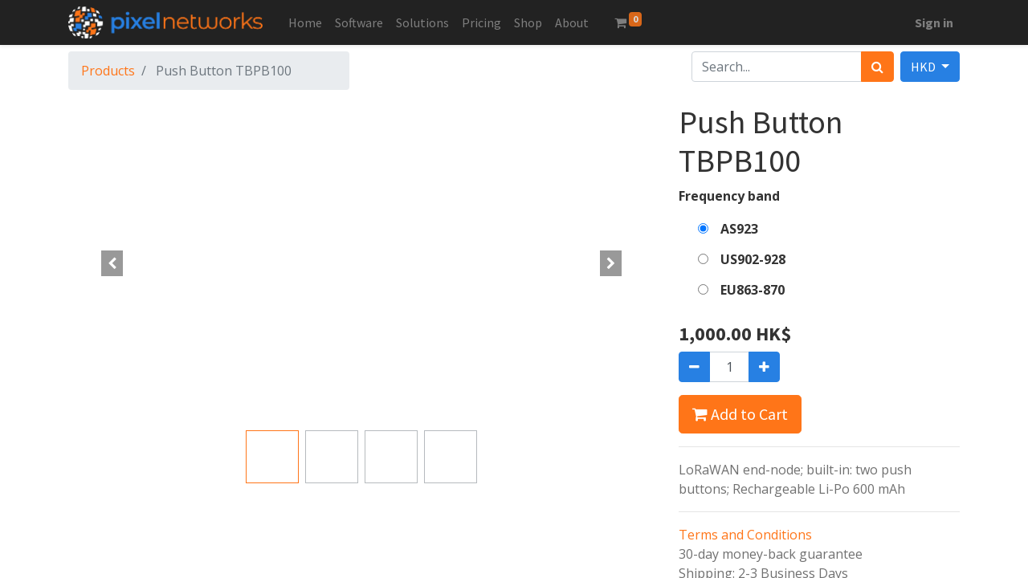

--- FILE ---
content_type: text/html; charset=utf-8
request_url: https://pixel-networks.com/shop/push-button-tbpb100-639
body_size: 9614
content:


        
        
        

        <!DOCTYPE html>
        
        
            
        
    <html lang="en-US" data-website-id="1" data-oe-company-name="Pixel Networks Ltd">
            
        
            
            
            
            
                
            
        
        
    <head>
                <meta charset="utf-8"/>
                <meta http-equiv="X-UA-Compatible" content="IE=edge,chrome=1"/>
    <meta name="viewport" content="width=device-width, initial-scale=1, user-scalable=no"/>
        <meta name="generator" content="Odoo"/>
        
        
        
            
            
            
        <meta name="description" content="LoRaWAN end-node; built-in:  two push buttons; Rechargeable Li-Po 600 mAh"/>
        
        
            
            
            
                
                    
                        <meta property="og:type" content="website"/>
                    
                
                    
                        <meta property="og:title" content="Push Button TBPB100"/>
                    
                
                    
                        <meta property="og:site_name" content="Pixel Networks Ltd"/>
                    
                
                    
                        <meta property="og:url" content="https://pixel-networks.com/shop/push-button-tbpb100-639"/>
                    
                
                    
                        <meta property="og:image" content="https://pixel-networks.com/web/image/product.template/639/image_1024?unique=6f753ea"/>
                    
                
                    
                        <meta property="og:description" content="LoRaWAN end-node; built-in:  two push buttons; Rechargeable Li-Po 600 mAh"/>
                    
                
            
            
            
                
                    <meta name="twitter:card" content="summary_large_image"/>
                
                    <meta name="twitter:title" content="Push Button TBPB100"/>
                
                    <meta name="twitter:image" content="https://pixel-networks.com/web/image/product.template/639/image_1024?unique=6f753ea"/>
                
                    <meta name="twitter:description" content="LoRaWAN end-node; built-in:  two push buttons; Rechargeable Li-Po 600 mAh"/>
                
            
        

        
            
            
        
        <link rel="canonical" href="http://localhost/shop/push-button-tbpb100-639"/>

        <link rel="preconnect" href="https://fonts.gstatic.com/" crossorigin=""/>
    
  

                <title> Push Button TBPB100 | Pixel Networks </title>
                <link type="image/x-icon" rel="shortcut icon" href="/web/image/website/1/favicon?unique=9b8b5c3"/>
    <link rel="preload" href="/web/static/lib/fontawesome/fonts/fontawesome-webfont.woff2?v=4.7.0" as="font" crossorigin=""/>
    <link type="text/css" rel="stylesheet" href="/web/content/10741-a22a342/1/web.assets_common.css" data-asset-xmlid="web.assets_common" data-asset-version="a22a342"/>
    <link type="text/css" rel="stylesheet" href="/web/content/10742-ba01882/1/web.assets_frontend.css" data-asset-xmlid="web.assets_frontend" data-asset-version="ba01882"/>
        
    
  

                <script id="web.layout.odooscript" type="text/javascript">
                    var odoo = {
                        csrf_token: "a7a488c05c2986ddbd7b5c040340c3dd146308c9o1800516486",
                        debug: "",
                    };
                </script>
    <script type="text/javascript">
                odoo.session_info = {"is_admin": false, "is_system": false, "is_website_user": true, "user_id": false, "is_frontend": true, "translationURL": "/website/translations", "cache_hashes": {"translations": "a451d9ef02925ccb700b5466977f5574cefff2c0"}};
                if (!/(^|;\s)tz=/.test(document.cookie)) {
                    const userTZ = Intl.DateTimeFormat().resolvedOptions().timeZone;
                    document.cookie = `tz=${userTZ}; path=/`;
                }
            </script>
    <script defer="defer" type="text/javascript" src="/web/content/8193-a9e7572/1/web.assets_common_minimal_js.js" data-asset-xmlid="web.assets_common_minimal_js" data-asset-version="a9e7572"></script>
    <script defer="defer" type="text/javascript" src="/web/content/8194-9ad155a/1/web.assets_frontend_minimal_js.js" data-asset-xmlid="web.assets_frontend_minimal_js" data-asset-version="9ad155a"></script>
    
        
    
    <script defer="defer" type="text/javascript" data-src="/web/content/10744-fff57cb/1/web.assets_common_lazy.js" data-asset-xmlid="web.assets_common_lazy" data-asset-version="fff57cb"></script>
    <script defer="defer" type="text/javascript" data-src="/web/content/10745-30a856d/1/web.assets_frontend_lazy.js" data-asset-xmlid="web.assets_frontend_lazy" data-asset-version="30a856d"></script>
        
    
  

                
            
        
    </head>
            <body class="">
                
        
    
            
        <div id="wrapwrap" class="   ">
      <header id="top" data-anchor="true" data-name="Header" class="  o_header_fixed">
        <nav data-name="Navbar" class="navbar navbar-expand-lg navbar-light o_colored_level o_cc shadow-sm">
            <div id="top_menu_container" class="container justify-content-start justify-content-lg-between">
                
    <a href="/" class="navbar-brand logo mr-4">
            <span role="img" aria-label="Logo of Pixel Networks" title="Pixel Networks"><img src="/web/image/website/1/logo/Pixel%20Networks?unique=9b8b5c3" class="img img-fluid" alt="Pixel Networks" loading="lazy"/></span>
        </a>
    
                
    <button type="button" data-toggle="collapse" data-target="#top_menu_collapse" class="navbar-toggler ml-auto">
        <span class="navbar-toggler-icon o_not_editable"></span>
    </button>

                <div id="top_menu_collapse" class="collapse navbar-collapse order-last order-lg-0">
                    
    <ul id="top_menu" class="nav navbar-nav o_menu_loading flex-grow-1">
        
                        
                        
                            
    
    <li class="nav-item">
        <a role="menuitem" href="/home" class="nav-link ">
            <span>Home</span>
        </a>
    </li>
    

                        
                            
    
    <li class="nav-item">
        <a role="menuitem" href="/software" class="nav-link ">
            <span>Software</span>
        </a>
    </li>
    

                        
                            
    
    <li class="nav-item">
        <a role="menuitem" href="/solutions" class="nav-link ">
            <span>Solutions</span>
        </a>
    </li>
    

                        
                            
    
    <li class="nav-item">
        <a role="menuitem" href="/services" class="nav-link ">
            <span>Pricing</span>
        </a>
    </li>
    

                        
                            
    
    <li class="nav-item">
        <a role="menuitem" href="/shop" class="nav-link ">
            <span>Shop</span>
        </a>
    </li>
    

                        
                            
    
    <li class="nav-item">
        <a role="menuitem" href="/aboutus" class="nav-link ">
            <span>About</span>
        </a>
    </li>
    

                        
            
        
        
        <li class="nav-item mx-lg-3 divider d-none"></li> <li class="o_wsale_my_cart  nav-item mx-lg-3">
            <a href="/shop/cart" class="nav-link">
                <i class="fa fa-shopping-cart"></i>
                
                <sup class="my_cart_quantity badge badge-primary" data-order-id="">0</sup>
            </a>
        </li>
    
        
                        
            <li class="nav-item ml-lg-auto o_no_autohide_item">
                <a href="/web/login" class="nav-link font-weight-bold">Sign in</a>
            </li>
        
                        
        
        
            
        
    
    
                    
    </ul>

                </div>
                
                <div class="oe_structure oe_structure_solo" id="oe_structure_header_default_1">
            
        </div>
  </div>
        </nav>
    </header>
      <main>
        
            
        
            
            <div itemscope="itemscope" itemtype="http://schema.org/Product" id="wrap" class="js_sale ecom-zoomable zoomodoo-next">
                <section id="product_detail" class="container py-2 oe_website_sale " data-view-track="1">
                    <div class="row">
                        <div class="col-md-4">
                            <ol class="breadcrumb">
                                <li class="breadcrumb-item">
                                    <a href="/shop">Products</a>
                                </li>
                                
                                <li class="breadcrumb-item active">
                                    <span>Push Button TBPB100</span>
                                </li>
                            </ol>
                        </div>
                        <div class="col-md-8">
                            <div class="form-inline justify-content-end">
                                
        
    <form method="get" class="o_wsale_products_searchbar_form o_wait_lazy_js " action="/shop">
                <div role="search" class="input-group">
        <input type="search" name="search" class="search-query form-control oe_search_box" data-limit="5" data-display-description="true" data-display-price="true" data-display-image="true" placeholder="Search..."/>
        <div class="input-group-append">
            <button type="submit" class="btn btn-primary oe_search_button" aria-label="Search" title="Search"><i class="fa fa-search"></i>
            
        </button>
        </div>
    </div>

                <input name="order" type="hidden" class="o_wsale_search_order_by" value=""/>
                
            
            
        
            </form>
        
    
                                
        
        <div class="dropdown ml-2">
            
            <a role="button" href="#" class="dropdown-toggle btn btn-secondary" data-toggle="dropdown">
                HKD
            </a>
            <div class="dropdown-menu" role="menu">
                
                    <a role="menuitem" class="dropdown-item" href="/shop/change_pricelist/1">
                        <span class="switcher_pricelist" data-pl_id="1">HKD</span>
                    </a>
                
                    <a role="menuitem" class="dropdown-item" href="/shop/change_pricelist/2">
                        <span class="switcher_pricelist" data-pl_id="2">USD</span>
                    </a>
                
            </div>
        </div>
    
                            </div>
                        </div>
                    </div>
                    <div class="row">
                        <div class="col-md-6 col-xl-8">
                            
        
        <div id="o-carousel-product" class="carousel slide" data-ride="carousel" data-interval="0">
            <div class="carousel-outer position-relative">
                <div class="carousel-inner h-100">
                    
                        <div class="carousel-item h-100 active">
                            <div class="d-flex align-items-center justify-content-center h-100"><img src="/web/image/product.product/1119/image_1024/Push%20Button%20TBPB100%20%28AS923%29?unique=6f753ea" itemprop="image" class="img img-fluid product_detail_img mh-100" alt="Push Button TBPB100" data-zoom="1" data-zoom-image="/web/image/product.product/1119/image_1920/Push%20Button%20TBPB100%20%28AS923%29?unique=6f753ea" loading="lazy"/></div>
                        </div>
                    
                        <div class="carousel-item h-100">
                            <div class="d-flex align-items-center justify-content-center h-100"><img src="/web/image/product.image/79/image_1024/Push%20Button%20TBPB100?unique=8a51484" itemprop="image" class="img img-fluid product_detail_img mh-100" alt="Push Button TBPB100" data-zoom="1" data-zoom-image="/web/image/product.image/79/image_1920/Push%20Button%20TBPB100?unique=8a51484" loading="lazy"/></div>
                        </div>
                    
                        <div class="carousel-item h-100">
                            <div class="d-flex align-items-center justify-content-center h-100"><img src="/web/image/product.image/78/image_1024/Push%20Button%20TBPB100?unique=8a51484" itemprop="image" class="img img-fluid product_detail_img mh-100" alt="Push Button TBPB100" data-zoom="1" data-zoom-image="/web/image/product.image/78/image_1920/Push%20Button%20TBPB100?unique=8a51484" loading="lazy"/></div>
                        </div>
                    
                        <div class="carousel-item h-100">
                            <div class="d-flex align-items-center justify-content-center h-100"><img src="/web/image/product.image/80/image_1024/Push%20Button%20TBPB100?unique=8a51484" itemprop="image" class="img img-fluid product_detail_img mh-100" alt="Push Button TBPB100" data-zoom="1" data-zoom-image="/web/image/product.image/80/image_1920/Push%20Button%20TBPB100?unique=8a51484" loading="lazy"/></div>
                        </div>
                    
                </div>
                
                    <a class="carousel-control-prev" href="#o-carousel-product" role="button" data-slide="prev">
                        <span class="fa fa-chevron-left p-2" role="img" aria-label="Previous" title="Previous"></span>
                    </a>
                    <a class="carousel-control-next" href="#o-carousel-product" role="button" data-slide="next">
                        <span class="fa fa-chevron-right p-2" role="img" aria-label="Next" title="Next"></span>
                    </a>
                
            </div>
            <div class="d-none d-md-block text-center">
                <ol class="carousel-indicators d-inline-block position-static mx-auto my-0 p-1 text-left">
                    <li data-target="#o-carousel-product" class="d-inline-block m-1 align-top active" data-slide-to="0">
                        <div><img src="/web/image/product.product/1119/image_128/Push%20Button%20TBPB100%20%28AS923%29?unique=6f753ea" class="img o_image_64_contain" alt="Push Button TBPB100" loading="lazy"/></div>
                        
                    </li><li data-target="#o-carousel-product" class="d-inline-block m-1 align-top " data-slide-to="1">
                        <div><img src="/web/image/product.image/79/image_128/Push%20Button%20TBPB100?unique=8a51484" class="img o_image_64_contain" alt="Push Button TBPB100" loading="lazy"/></div>
                        
                    </li><li data-target="#o-carousel-product" class="d-inline-block m-1 align-top " data-slide-to="2">
                        <div><img src="/web/image/product.image/78/image_128/Push%20Button%20TBPB100?unique=8a51484" class="img o_image_64_contain" alt="Push Button TBPB100" loading="lazy"/></div>
                        
                    </li><li data-target="#o-carousel-product" class="d-inline-block m-1 align-top " data-slide-to="3">
                        <div><img src="/web/image/product.image/80/image_128/Push%20Button%20TBPB100?unique=8a51484" class="img o_image_64_contain" alt="Push Button TBPB100" loading="lazy"/></div>
                        
                    </li>
                </ol>
            </div>
        </div>
    
                        </div>
                        <div class="col-md-6 col-xl-4" id="product_details">
                            <h1 itemprop="name">Push Button TBPB100</h1>
                            <span itemprop="url" style="display:none;">/shop/push-button-tbpb100-639</span>
                            <form action="/shop/cart/update" method="POST">
                                <input type="hidden" name="csrf_token" value="a7a488c05c2986ddbd7b5c040340c3dd146308c9o1800516486"/>
                                <div class="js_product js_main_product">
                                    
                                        <input type="hidden" class="product_id" name="product_id" value="1119"/>
                                        <input type="hidden" class="product_template_id" name="product_template_id" value="639"/>
                                        
        
        <ul class="list-unstyled js_add_cart_variants flex-column" data-attribute_exclusions="{&quot;exclusions&quot;: {&quot;309&quot;: [], &quot;310&quot;: [], &quot;311&quot;: []}, &quot;parent_exclusions&quot;: {}, &quot;parent_combination&quot;: [], &quot;parent_product_name&quot;: null, &quot;mapped_attribute_names&quot;: {&quot;309&quot;: &quot;Frequency band: AS923&quot;, &quot;310&quot;: &quot;Frequency band: US902-928&quot;, &quot;311&quot;: &quot;Frequency band: EU863-870&quot;}}">
            
                <li data-attribute_id="9" data-attribute_name="Frequency band" class="variant_attribute ">

                    
                    <strong class="attribute_name">Frequency band</strong>

                    

                    
                        <ul data-attribute_id="9" class="list-unstyled ">
                            
                                <li class="form-group js_attribute_value" style="margin: 0;">
                                    <label class="col-form-label">
                                        <div>
                                            <input type="radio" class="js_variant_change radio_input always" checked="True" name="ptal-98" value="309" data-value_id="309" data-value_name="AS923" data-attribute_name="Frequency band"/>
                                            <div class="radio_input_value">
                                                <span>AS923</span>
                                                
                                            </div>
                                        </div>
                                    </label>
                                </li>
                            
                                <li class="form-group js_attribute_value" style="margin: 0;">
                                    <label class="col-form-label">
                                        <div>
                                            <input type="radio" class="js_variant_change radio_input always" name="ptal-98" value="310" data-value_id="310" data-value_name="US902-928" data-attribute_name="Frequency band"/>
                                            <div class="radio_input_value">
                                                <span>US902-928</span>
                                                
                                            </div>
                                        </div>
                                    </label>
                                </li>
                            
                                <li class="form-group js_attribute_value" style="margin: 0;">
                                    <label class="col-form-label">
                                        <div>
                                            <input type="radio" class="js_variant_change radio_input always" name="ptal-98" value="311" data-value_id="311" data-value_name="EU863-870" data-attribute_name="Frequency band"/>
                                            <div class="radio_input_value">
                                                <span>EU863-870</span>
                                                
                                            </div>
                                        </div>
                                    </label>
                                </li>
                            
                        </ul>
                    

                    
                </li>
            
        </ul>
    
                                    
                                    
      <div itemprop="offers" itemscope="itemscope" itemtype="http://schema.org/Offer" class="product_price mt16">
          <h4 class="oe_price_h4 css_editable_mode_hidden">
              <span data-oe-type="monetary" data-oe-expression="combination_info['list_price']" style="text-decoration: line-through; white-space: nowrap;" class="text-danger oe_default_price d-none"><span class="oe_currency_value">1,000.00</span> HK$</span>
              <b data-oe-type="monetary" data-oe-expression="combination_info['price']" class="oe_price" style="white-space: nowrap;"><span class="oe_currency_value">1,000.00</span> HK$</b>
              <span itemprop="price" style="display:none;">1000.0</span>
              <span itemprop="priceCurrency" style="display:none;">HKD</span>
          </h4>
          <h4 class="css_non_editable_mode_hidden decimal_precision" data-precision="2">
            <span><span class="oe_currency_value">1,000.00</span> HK$</span>
          </h4>
      </div>
    
                                    <p class="css_not_available_msg alert alert-warning">This combination does not exist.</p>
                                    
        <div class="css_quantity input-group" contenteditable="false">
            <div class="input-group-prepend">
                <a class="btn btn-secondary js_add_cart_json" aria-label="Remove one" title="Remove one" href="#">
                    <i class="fa fa-minus"></i>
                </a>
            </div>
            <input type="text" class="form-control quantity" data-min="1" name="add_qty" value="1"/>
            <div class="input-group-append">
                <a class="btn btn-secondary float_left js_add_cart_json" aria-label="Add one" title="Add one" href="#">
                    <i class="fa fa-plus"></i>
                </a>
            </div>
        </div>
      <a role="button" id="add_to_cart" class="btn btn-primary btn-lg mt16 js_check_product a-submit d-block d-sm-inline-block" href="#"><i class="fa fa-shopping-cart"></i> Add to Cart</a>
      <div class="availability_messages o_not_editable"></div>
    
                                    <div id="product_option_block"></div>
                                </div>
                            </form>
                            <hr/>
                            <div>
                                <p class="text-muted mt-3" placeholder="A short description that will also appear on documents.">LoRaWAN end-node; built-in:  two push buttons; Rechargeable Li-Po 600 mAh</p>
                                <div id="product_attributes_simple">
                                    
                                    <p class="text-muted">
                                        
                                        
                                    </p>
                                </div>
                            </div>
                            <hr/>
                        
            <p class="text-muted">
                <a href="/shop/terms">Terms and Conditions</a><br/>
                30-day money-back guarantee<br/>
                Shipping: 2-3 Business Days
            </p>
        </div>
                    </div>
                </section>
                <div itemprop="description" class="oe_structure oe_empty mt16" id="product_full_description"><section class="s_tabs pt48 pb48 o_colored_level" data-vcss="001" data-snippet="s_tabs" data-name="Tabs" style="">
        <div class="container">
            <div class="s_tabs_main card">
                <div class="s_tabs_nav card-header">
                    <ul class="nav nav-tabs card-header-tabs" role="tablist">
                        
                        <li class="nav-item">
                            <a class="nav-link active" id="nav_tabs_link_1628767615276_12" data-toggle="tab" href="#nav_tabs_content_1628767615276_12" role="tab" aria-controls="nav_tabs_content_1628767615276_12" aria-selected="true" data-original-title="" title="" aria-describedby="tooltip898991">Description</a>
                        </li>
                        <li class="nav-item">
                            <a class="nav-link" id="nav_tabs_link_1628767615276_13" data-toggle="tab" href="#nav_tabs_content_1628767615276_13" role="tab" aria-controls="nav_tabs_content_1628767615276_13" aria-selected="false" data-original-title="" title="" aria-describedby="tooltip951167">Specification</a>
                        </li>
                    </ul>
                </div>
                <div class="s_tabs_content tab-content card-body">
                    
                    <div class="tab-pane fade active show" id="nav_tabs_content_1628767615276_12" role="tabpanel" aria-labelledby="nav_tabs_link_1628767615276_12">
                        <div class="oe_structure oe_empty" data-editor-message="DRAG BUILDING BLOCKS HERE"><section class="s_text_block pt0 pb0" data-snippet="s_text_block" data-name="Text">
        <div class="container s_allow_columns">
            <p><b>OVERVIEW</b><br>Push Button TBPB100 is designed for in-home/in-office use for consumer management applications. The design is optimized for easy positioning in a user's hand. The built-in rechargable battery helps to save on a battary replacements. This sensor is ideal as an on/off control panel. It can be placed into an inconspicuous place or simply into your pocket and be used as an alarm button. Since this is a lightweight pocket sensor, elderly people or patients in hospitals can use it to call for help.<span style="white-space:pre">	</span></p><p><b>FEATURES</b><span style="white-space:pre">	</span></p><ul><li><p>Compliant with LoRaWAN 1.0.2 and 1.1</p></li><li><p>Use up to 8 channels for LoRa transmission </p></li><li><p>Long battery life</p></li><li><p>TrackStation network server software </p></li><li><p>Two LEDs</p></li><li><p>Internal antenna<span style="white-space:pre">	</span></p></li></ul><p><b>BENEFITS<br></b>Сompact size, rechargeable battery, flexible placement in any place.<span style="white-space:pre">	</span></p></div>
    </section></div>
                    </div>
                    <div class="tab-pane fade" id="nav_tabs_content_1628767615276_13" role="tabpanel" aria-labelledby="nav_tabs_link_1628767615276_13">
                        <div class="oe_structure oe_empty" data-editor-message="DRAG BUILDING BLOCKS HERE"><section class="s_text_block pt0 pb0" data-snippet="s_text_block" data-name="Text">
        <div class="container s_allow_columns">
            <table style='background-color: transparent; border-spacing: 0px; caret-color: rgba(0, 0, 0, 0.75); color: rgba(0, 0, 0, 0.75); font-family: Lato, "Helvetica Neue", Helvetica, sans-serif; font-size: 16.2px; text-indent: 0px; text-size-adjust: auto;'><thead><tr><th style="border-right: 1px solid rgb(220, 220, 220); padding: 8px 12px;">GENERAL</th><th style="border-right-width: 0px; padding: 8px 12px;"></th></tr></thead><tbody><tr><td style="border-right: 1px solid rgb(220, 220, 220); padding: 8px 12px; border-top: 1px solid rgb(220, 220, 220);">Device Name</td><td style="border-right-width: 0px; padding: 8px 12px; border-top: 1px solid rgb(220, 220, 220);">Push Button</td></tr><tr><td style="border-right: 1px solid rgb(220, 220, 220); padding: 8px 12px; border-top: 1px solid rgb(220, 220, 220);">Model</td><td style="border-right-width: 0px; padding: 8px 12px; border-top: 1px solid rgb(220, 220, 220);">TBPB100/AS/EU/US</td></tr><tr><td style="border-right: 1px solid rgb(220, 220, 220); padding: 8px 12px; border-top: 1px solid rgb(220, 220, 220);">Manufacturer</td><td style="border-right-width: 0px; padding: 8px 12px; border-top: 1px solid rgb(220, 220, 220);">Browan Communications</td></tr><tr><td style="border-right: 1px solid rgb(220, 220, 220); padding: 8px 12px; border-top: 1px solid rgb(220, 220, 220);">Review</td><td style="border-right-width: 0px; padding: 8px 12px; border-top: 1px solid rgb(220, 220, 220);">LoRaWAN end-node; built-in: two push buttons; Rechargeable Li-Po 600 mAh</td></tr><tr><td style="border-right: 1px solid rgb(220, 220, 220); padding: 8px 12px; border-top: 1px solid rgb(220, 220, 220);"><b>FUNCTIONALITY</b></td><td style="border-right-width: 0px; padding: 8px 12px; border-top: 1px solid rgb(220, 220, 220);"></td></tr><tr><td style="border-right: 1px solid rgb(220, 220, 220); padding: 8px 12px; border-top: 1px solid rgb(220, 220, 220);">Device Type</td><td style="border-right-width: 0px; padding: 8px 12px; border-top: 1px solid rgb(220, 220, 220);">Push Button</td></tr><tr><td style="border-right: 1px solid rgb(220, 220, 220); padding: 8px 12px; border-top: 1px solid rgb(220, 220, 220);">Internal Sensors</td><td style="border-right-width: 0px; padding: 8px 12px; border-top: 1px solid rgb(220, 220, 220);">Two push buttons</td></tr><tr><td style="border-right: 1px solid rgb(220, 220, 220); padding: 8px 12px; border-top: 1px solid rgb(220, 220, 220);">External Sensors</td><td style="border-right-width: 0px; padding: 8px 12px; border-top: 1px solid rgb(220, 220, 220);">no</td></tr><tr><td style="border-right: 1px solid rgb(220, 220, 220); padding: 8px 12px; border-top: 1px solid rgb(220, 220, 220);">GNSS</td><td style="border-right-width: 0px; padding: 8px 12px; border-top: 1px solid rgb(220, 220, 220);">no</td></tr><tr><td style="border-right: 1px solid rgb(220, 220, 220); padding: 8px 12px; border-top: 1px solid rgb(220, 220, 220);">GNSS Antenna</td><td style="border-right-width: 0px; padding: 8px 12px; border-top: 1px solid rgb(220, 220, 220);">n/a</td></tr><tr><td style="border-right: 1px solid rgb(220, 220, 220); padding: 8px 12px; border-top: 1px solid rgb(220, 220, 220);">BLE</td><td style="border-right-width: 0px; padding: 8px 12px; border-top: 1px solid rgb(220, 220, 220);">no</td></tr><tr><td style="border-right: 1px solid rgb(220, 220, 220); padding: 8px 12px; border-top: 1px solid rgb(220, 220, 220);">BLE Antenna</td><td style="border-right-width: 0px; padding: 8px 12px; border-top: 1px solid rgb(220, 220, 220);">n/a</td></tr><tr><td style="border-right: 1px solid rgb(220, 220, 220); padding: 8px 12px; border-top: 1px solid rgb(220, 220, 220);"><b>LPWAN</b></td><td style="border-right-width: 0px; padding: 8px 12px; border-top: 1px solid rgb(220, 220, 220);"></td></tr><tr><td style="border-right: 1px solid rgb(220, 220, 220); padding: 8px 12px; border-top: 1px solid rgb(220, 220, 220);">Protocol</td><td style="border-right-width: 0px; padding: 8px 12px; border-top: 1px solid rgb(220, 220, 220);">LoRaWAN A/C</td></tr><tr><td style="border-right: 1px solid rgb(220, 220, 220); padding: 8px 12px; border-top: 1px solid rgb(220, 220, 220);">Channels</td><td style="border-right-width: 0px; padding: 8px 12px; border-top: 1px solid rgb(220, 220, 220);">8</td></tr><tr><td style="border-right: 1px solid rgb(220, 220, 220); padding: 8px 12px; border-top: 1px solid rgb(220, 220, 220);">Frequency</td><td style="border-right-width: 0px; padding: 8px 12px; border-top: 1px solid rgb(220, 220, 220);">AS 923 MHz, EU 863-870 MHz, US 902-928 MHz</td></tr><tr><td style="border-right: 1px solid rgb(220, 220, 220); padding: 8px 12px; border-top: 1px solid rgb(220, 220, 220);">Tx Power</td><td style="border-right-width: 0px; padding: 8px 12px; border-top: 1px solid rgb(220, 220, 220);">19 dBm conducted</td></tr><tr><td style="border-right: 1px solid rgb(220, 220, 220); padding: 8px 12px; border-top: 1px solid rgb(220, 220, 220);">Rx Sensitivity</td><td style="border-right-width: 0px; padding: 8px 12px; border-top: 1px solid rgb(220, 220, 220);">-140 dBm</td></tr><tr><td style="border-right: 1px solid rgb(220, 220, 220); padding: 8px 12px; border-top: 1px solid rgb(220, 220, 220);">Antenna</td><td style="border-right-width: 0px; padding: 8px 12px; border-top: 1px solid rgb(220, 220, 220);">Internal</td></tr><tr><td style="border-right: 1px solid rgb(220, 220, 220); padding: 8px 12px; border-top: 1px solid rgb(220, 220, 220);">Antenna Gain</td><td style="border-right-width: 0px; padding: 8px 12px; border-top: 1px solid rgb(220, 220, 220);">-2 dBi Peak, -5 dBi Avg</td></tr><tr><td style="border-right: 1px solid rgb(220, 220, 220); padding: 8px 12px; border-top: 1px solid rgb(220, 220, 220);"><b>BROADBAND</b></td><td style="border-right-width: 0px; padding: 8px 12px; border-top: 1px solid rgb(220, 220, 220);"></td></tr><tr><td style="border-right: 1px solid rgb(220, 220, 220); padding: 8px 12px; border-top: 1px solid rgb(220, 220, 220);">WiFi</td><td style="border-right-width: 0px; padding: 8px 12px; border-top: 1px solid rgb(220, 220, 220);">n/a</td></tr><tr><td style="border-right: 1px solid rgb(220, 220, 220); padding: 8px 12px; border-top: 1px solid rgb(220, 220, 220);">WiFi Antenna</td><td style="border-right-width: 0px; padding: 8px 12px; border-top: 1px solid rgb(220, 220, 220);">n/a</td></tr><tr><td style="border-right: 1px solid rgb(220, 220, 220); padding: 8px 12px; border-top: 1px solid rgb(220, 220, 220);">Cellular</td><td style="border-right-width: 0px; padding: 8px 12px; border-top: 1px solid rgb(220, 220, 220);">n/a</td></tr><tr><td style="border-right: 1px solid rgb(220, 220, 220); padding: 8px 12px; border-top: 1px solid rgb(220, 220, 220);">Cellular Antenna</td><td style="border-right-width: 0px; padding: 8px 12px; border-top: 1px solid rgb(220, 220, 220);">n/a</td></tr><tr><td style="border-right: 1px solid rgb(220, 220, 220); padding: 8px 12px; border-top: 1px solid rgb(220, 220, 220);">Ethernet</td><td style="border-right-width: 0px; padding: 8px 12px; border-top: 1px solid rgb(220, 220, 220);">n/a</td></tr><tr><td style="border-right: 1px solid rgb(220, 220, 220); padding: 8px 12px; border-top: 1px solid rgb(220, 220, 220);"><b>POWER</b></td><td style="border-right-width: 0px; padding: 8px 12px; border-top: 1px solid rgb(220, 220, 220);"></td></tr><tr><td style="border-right: 1px solid rgb(220, 220, 220); padding: 8px 12px; border-top: 1px solid rgb(220, 220, 220);">Source</td><td style="border-right-width: 0px; padding: 8px 12px; border-top: 1px solid rgb(220, 220, 220);">Rechargeable Li-Po 600 mAh</td></tr><tr><td style="border-right: 1px solid rgb(220, 220, 220); padding: 8px 12px; border-top: 1px solid rgb(220, 220, 220);">Input</td><td style="border-right-width: 0px; padding: 8px 12px; border-top: 1px solid rgb(220, 220, 220);">3.6 V</td></tr><tr><td style="border-right: 1px solid rgb(220, 220, 220); padding: 8px 12px; border-top: 1px solid rgb(220, 220, 220);">Current</td><td style="border-right-width: 0px; padding: 8px 12px; border-top: 1px solid rgb(220, 220, 220);">135 mA maximum/5 uA minimum</td></tr><tr><td style="border-right: 1px solid rgb(220, 220, 220); padding: 8px 12px; border-top: 1px solid rgb(220, 220, 220);">Output</td><td style="border-right-width: 0px; padding: 8px 12px; border-top: 1px solid rgb(220, 220, 220);">no</td></tr><tr><td style="border-right: 1px solid rgb(220, 220, 220); padding: 8px 12px; border-top: 1px solid rgb(220, 220, 220);">Battery life</td><td style="border-right-width: 0px; padding: 8px 12px; border-top: 1px solid rgb(220, 220, 220);">about 6 months</td></tr><tr><td style="border-right: 1px solid rgb(220, 220, 220); padding: 8px 12px; border-top: 1px solid rgb(220, 220, 220);"><b>USER INTERFACE</b></td><td style="border-right-width: 0px; padding: 8px 12px; border-top: 1px solid rgb(220, 220, 220);"></td></tr><tr><td style="border-right: 1px solid rgb(220, 220, 220); padding: 8px 12px; border-top: 1px solid rgb(220, 220, 220);">LEDs</td><td style="border-right-width: 0px; padding: 8px 12px; border-top: 1px solid rgb(220, 220, 220);">Two</td></tr><tr><td style="border-right: 1px solid rgb(220, 220, 220); padding: 8px 12px; border-top: 1px solid rgb(220, 220, 220);">Power Switch</td><td style="border-right-width: 0px; padding: 8px 12px; border-top: 1px solid rgb(220, 220, 220);">battery charge</td></tr><tr><td style="border-right: 1px solid rgb(220, 220, 220); padding: 8px 12px; border-top: 1px solid rgb(220, 220, 220);">Buttons</td><td style="border-right-width: 0px; padding: 8px 12px; border-top: 1px solid rgb(220, 220, 220);">Two push buttons</td></tr><tr><td style="border-right: 1px solid rgb(220, 220, 220); padding: 8px 12px; border-top: 1px solid rgb(220, 220, 220);">USB</td><td style="border-right-width: 0px; padding: 8px 12px; border-top: 1px solid rgb(220, 220, 220);">Type - C (for charging)</td></tr><tr><td style="border-right: 1px solid rgb(220, 220, 220); padding: 8px 12px; border-top: 1px solid rgb(220, 220, 220);"><b>MECHANICAL</b></td><td style="border-right-width: 0px; padding: 8px 12px; border-top: 1px solid rgb(220, 220, 220);"></td></tr><tr><td style="border-right: 1px solid rgb(220, 220, 220); padding: 8px 12px; border-top: 1px solid rgb(220, 220, 220);">Size</td><td style="border-right-width: 0px; padding: 8px 12px; border-top: 1px solid rgb(220, 220, 220);">64 x 67 x 16 mm</td></tr><tr><td style="border-right: 1px solid rgb(220, 220, 220); padding: 8px 12px; border-top: 1px solid rgb(220, 220, 220);">Weight</td><td style="border-right-width: 0px; padding: 8px 12px; border-top: 1px solid rgb(220, 220, 220);">40 g</td></tr><tr><td style="border-right: 1px solid rgb(220, 220, 220); padding: 8px 12px; border-top: 1px solid rgb(220, 220, 220);">Color</td><td style="border-right-width: 0px; padding: 8px 12px; border-top: 1px solid rgb(220, 220, 220);">white</td></tr><tr><td style="border-right: 1px solid rgb(220, 220, 220); padding: 8px 12px; border-top: 1px solid rgb(220, 220, 220);"><b>ENVIRONMENTAL</b></td><td style="border-right-width: 0px; padding: 8px 12px; border-top: 1px solid rgb(220, 220, 220);"></td></tr><tr><td style="border-right: 1px solid rgb(220, 220, 220); padding: 8px 12px; border-top: 1px solid rgb(220, 220, 220);">Temperature</td><td style="border-right-width: 0px; padding: 8px 12px; border-top: 1px solid rgb(220, 220, 220);">-20 / +50 ℃</td></tr><tr><td style="border-right: 1px solid rgb(220, 220, 220); padding: 8px 12px; border-top: 1px solid rgb(220, 220, 220);">Humidity</td><td style="border-right-width: 0px; padding: 8px 12px; border-top: 1px solid rgb(220, 220, 220);">5 / 50 %</td></tr><tr><td style="border-right: 1px solid rgb(220, 220, 220); padding: 8px 12px; border-top: 1px solid rgb(220, 220, 220);">IP Rating</td><td style="border-right-width: 0px; padding: 8px 12px; border-top: 1px solid rgb(220, 220, 220);">IP 50</td></tr><tr><td style="border-right: 1px solid rgb(220, 220, 220); padding: 8px 12px; border-top: 1px solid rgb(220, 220, 220);"><b>FEATURES</b></td><td style="border-right-width: 0px; padding: 8px 12px; border-top: 1px solid rgb(220, 220, 220);"></td></tr><tr><td style="border-right: 1px solid rgb(220, 220, 220); padding: 8px 12px; border-top: 1px solid rgb(220, 220, 220);">In the Box</td><td style="border-right-width: 0px; padding: 8px 12px; border-top: 1px solid rgb(220, 220, 220);">Device</td></tr><tr><td style="border-right: 1px solid rgb(220, 220, 220); padding: 8px 12px; border-top: 1px solid rgb(220, 220, 220);">Software</td><td style="border-right-width: 0px; padding: 8px 12px; border-top: 1px solid rgb(220, 220, 220);">no</td></tr><tr><td style="border-right: 1px solid rgb(220, 220, 220); padding: 8px 12px; border-top: 1px solid rgb(220, 220, 220);">Additional</td><td style="border-right-width: 0px; padding: 8px 12px; border-top: 1px solid rgb(220, 220, 220);">Battery Monitoring</td></tr><tr><td style="border-right: 1px solid rgb(220, 220, 220); padding: 8px 12px; border-top: 1px solid rgb(220, 220, 220);"><b>CERTIFICATIONS</b></td><td style="border-right-width: 0px; padding: 8px 12px; border-top: 1px solid rgb(220, 220, 220);"></td></tr><tr><td style="border-right: 1px solid rgb(220, 220, 220); padding: 8px 12px; border-top: 1px solid rgb(220, 220, 220);">FCC ID</td><td style="border-right-width: 0px; padding: 8px 12px; border-top: 1px solid rgb(220, 220, 220);">2AMUGTBSP100</td></tr><tr><td style="border-right: 1px solid rgb(220, 220, 220); padding: 8px 12px; border-top: 1px solid rgb(220, 220, 220);">IC</td><td style="border-right-width: 0px; padding: 8px 12px; border-top: 1px solid rgb(220, 220, 220);">22980-TBSP100</td></tr><tr><td style="border-right: 1px solid rgb(220, 220, 220); padding: 8px 12px; border-top: 1px solid rgb(220, 220, 220);">Other</td><td style="border-right-width: 0px; padding: 8px 12px; border-top: 1px solid rgb(220, 220, 220);">CE, ROHS REACH</td></tr></tbody></table>
        </div>
    </section></div>
                    </div>
                </div>
            </div>
        </div>
    </section></div>
            
  <section class="s_wsale_products_recently_viewed pt24 pb24 o_colored_level d-none" style="min-height: 400px;" data-snippet="s_products_recently_viewed">
    <div class="container">
      <div class="alert alert-info alert-dismissible rounded-0 fade show d-print-none css_non_editable_mode_hidden o_not_editable">
                This is a preview of the recently viewed products by the user.<br/>
                Once the user has seen at least one product this snippet will be visible.
                <button type="button" class="close" data-dismiss="alert" aria-label="Close"> × </button>
            </div>
      <h3 class="text-center mb32">Recently viewed Products</h3>
      <div class="slider o_not_editable"></div>
    </div>
  </section>

        
            </div>
        
      </main>
      <footer id="bottom" data-anchor="true" data-name="Footer" class="o_footer o_colored_level o_cc ">
        <div id="footer" class="oe_structure oe_structure_solo">
      <section class="s_text_block pt48 pb16" data-snippet="s_text_block" data-name="Text" style="">
        <div class="container">
          <div class="row">
            <div class="pb16 o_colored_level col-lg-3">
              <h3>
                <font style="" class="text-o-color-3">PixelNetworks</font>
                <font style="" class="text-o-color-3"> </font>
              </h3>
              <ul class="list-unstyled">
                <li class="list-item py-1">
                  <a href="/" data-original-title="" title="" aria-describedby="tooltip289399">
                    <font style="" class="text-o-color-3" data-original-title="" title="" aria-describedby="tooltip845296">Home</font>
                  </a>
                </li>
                <li class="list-item py-1">
                  <a href="/software" data-original-title="" title="" aria-describedby="tooltip289399">Software </a>
                </li>
                <li class="list-item py-1">
                  <a href="/solutions" data-original-title="" title="" aria-describedby="tooltip383851"> Solutions </a>
                  <br/>
                </li>
                <li class="list-item py-1">
                  <a href="/services">Services</a>
                  <br/>
                </li>
                <li class="list-item py-1">
                  <a href="/aboutus" data-original-title="" title="" aria-describedby="tooltip706697"> About us </a>
                </li>
                <li class="list-item py-1">
                  <a href="/blog" data-original-title="" title="" aria-describedby="tooltip706697"> Blog </a>
                </li>
              </ul>
            </div>
            <div class="pb16 o_colored_level col-lg-3" style="">
              <h3>
                <font style="" class="text-o-color-3">Software</font>
              </h3>
              <ul class="list-unstyled">
                <li class="py-1">
                  <a href="/software#PixelCore" data-original-title="" title="" aria-describedby="tooltip806609">PixelCore
                </a>
                </li>
                <li class="py-1">
                  <a href="/software#PixelCore-Apps" data-original-title="" title="">PixelCore Apps</a>
                </li>
                <li class="py-1">
                  <a href="/software#LoRaWAN-Network-Server" data-original-title="" title="" aria-describedby="tooltip455938">LoRaWAN Network Server</a>
                </li>
                <li class="py-1">
                  <a href="/software#BLE-proximity-solver" data-original-title="" title="" aria-describedby="tooltip230887">BLE proximity solver</a>
                  <a href="http://13.76.160.43:8069/?#">
                    <br data-original-title="" title="" aria-describedby="tooltip583137"/>
                  </a>
                </li>
              </ul>
            </div>
            <div class="pb16 col-lg-3 o_colored_level">
              <h3>
                <font style="" class="text-o-color-3">Contact us</font>
                <br/>
              </h3>
              <ul class="list-unstyled">
                <li class="py-1">
                  <i class="fa fa-1x fa-envelope fa-fw mr-2 text-o-color-4" style=""></i>
                  <a href="mailto:info@pixel-networks.com">
                    <font style="" data-original-title="" title="" aria-describedby="tooltip157859" class="text-o-color-4">info@pixel-networks.com</font>
                  </a>
                </li>
                <li class="py-1">
                  <i class="fa fa-1x fa-fw fa-phone mr-2 text-o-color-4" style=""></i>
                  <span class="o_force_ltr">
                    <a href="tel: +852 3978 5399" data-original-title="" title="" aria-describedby="tooltip217037">
                      <font style="" data-original-title="" title="" aria-describedby="tooltip385964" class="text-o-color-4">+852 3978 5399</font>
                    </a>
                    <a href="tel: +852 3978 5399" data-original-title="" title="" aria-describedby="tooltip217037">
                      <font style="" data-original-title="" title="" aria-describedby="tooltip385964" class="text-o-color-1">
                        <br data-original-title="" title="" aria-describedby="tooltip229431"/>
                      </font>
                    </a>
                  </span>
                </li>
              </ul>
            </div>
            <div class="pb16 o_colored_level col-lg-3" style="">
              <h3>
                <font style="" class="text-o-color-3">Our office</font>
                <br/>
              </h3>
              <p class="text-muted">
                <font class="text-white" color="#ffffff">
                  <span style="caret-color: rgb(34, 34, 34);">1703, 17/F, 303 Hennessy Road, Wanchai,&nbsp;Hong Kong</span>
                </font>
              </p>
            </div>
          </div>
        </div>
      </section>
    </div>
  <div class="o_footer_copyright o_colored_level o_cc" data-name="Copyright">
          <div class="container py-3">
            <div class="row">
              <div class="col-sm text-center text-sm-left text-muted">
                
        
    
                <span class="mr-2 o_footer_copyright_name">Copyright © Pixel-Networks Ltd</span>
              </div>
              <div class="col-sm text-center text-sm-right o_not_editable">
                
        <div class="o_brand_promotion">
            
        
        
        Powered by 
            <a target="_blank" class="badge badge-light" href="http://www.odoo.com?utm_source=db&amp;utm_medium=portal">
                <img alt="Odoo" src="/web/static/src/img/odoo_logo_tiny.png" style="height: 1em; vertical-align: baseline;" loading="lazy"/>
            </a>
        - 
                    An awesome <a target="_blank" href="https://www.odoo.com/page/crm?utm_source=db&amp;utm_medium=portal">Open Source CRM</a>
                
    
        </div>
    
              </div>
            </div>
          </div>
        </div>
      </footer>
        
    
    </div>
        <script id="tracking_code">
            (function(i,s,o,g,r,a,m){i['GoogleAnalyticsObject']=r;i[r]=i[r]||function(){
            (i[r].q=i[r].q||[]).push(arguments)},i[r].l=1*new Date();a=s.createElement(o),
            m=s.getElementsByTagName(o)[0];a.async=1;a.src=g;m.parentNode.insertBefore(a,m)
            })(window,document,'script','//www.google-analytics.com/analytics.js','ga');

            ga('create', 'UA-148196436-1'.trim(), 'auto');
            ga('send','pageview');
        </script>
    
  
        
    </body>
        </html>
    
    

--- FILE ---
content_type: text/plain
request_url: https://www.google-analytics.com/j/collect?v=1&_v=j102&a=1812636159&t=pageview&_s=1&dl=https%3A%2F%2Fpixel-networks.com%2Fshop%2Fpush-button-tbpb100-639&ul=en-us%40posix&dt=Push%20Button%20TBPB100%20%7C%20Pixel%20Networks&sr=1280x720&vp=1280x720&_u=IEBAAEABAAAAACAAI~&jid=2058222926&gjid=377853440&cid=778691855.1768980489&tid=UA-148196436-1&_gid=1035464534.1768980489&_r=1&_slc=1&z=1329884341
body_size: -451
content:
2,cG-H0WC6JRT2W